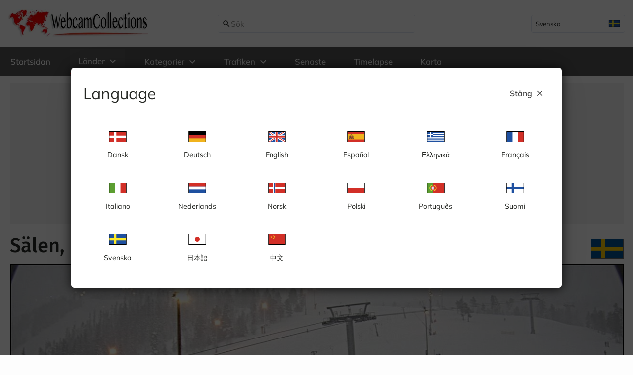

--- FILE ---
content_type: text/html; charset=utf-8
request_url: https://www.google.com/recaptcha/api2/aframe
body_size: 267
content:
<!DOCTYPE HTML><html><head><meta http-equiv="content-type" content="text/html; charset=UTF-8"></head><body><script nonce="SUd7Hc9n6mnJL2OA8UVCKw">/** Anti-fraud and anti-abuse applications only. See google.com/recaptcha */ try{var clients={'sodar':'https://pagead2.googlesyndication.com/pagead/sodar?'};window.addEventListener("message",function(a){try{if(a.source===window.parent){var b=JSON.parse(a.data);var c=clients[b['id']];if(c){var d=document.createElement('img');d.src=c+b['params']+'&rc='+(localStorage.getItem("rc::a")?sessionStorage.getItem("rc::b"):"");window.document.body.appendChild(d);sessionStorage.setItem("rc::e",parseInt(sessionStorage.getItem("rc::e")||0)+1);localStorage.setItem("rc::h",'1768382251355');}}}catch(b){}});window.parent.postMessage("_grecaptcha_ready", "*");}catch(b){}</script></body></html>

--- FILE ---
content_type: application/javascript; charset=UTF-8
request_url: https://webcamcollections.com/_nuxt/Bgmfwckp.js
body_size: 404
content:
import{d as u,u as v,l as d,w as p,a3 as b,g as r,o as m,i as g,j as h,_ as A,a5 as o,cc as f}from"./BEvEAPIE.js";const M=u({__name:"AboveLevelMedia",async setup(y){let e,n;const{locale:l}=v(),c=d(),{data:_}=([e,n]=p(async()=>b(`GqlAboveLevelMedia_${l.value}`,async()=>{const t=c.path.split("/"),a=t.slice(0,t.length-2).join("/");if(!o.GqlAboveLevelMedia.has(a)){const s=await f({url:c.path,lang:l.value});o.GqlAboveLevelMedia.set(a,s)}return o.GqlAboveLevelMedia.get(a)})),e=await e,n(),e);return(t,a)=>{var i;const s=A;return r(_)?(m(),g(s,{key:0,blurbs:((i=r(_))==null?void 0:i.pPage).aboveLevelMedia,"col-size":2,"show-flag":!0,"ga-event":"grid_above_level_media_click"},null,8,["blurbs"])):h("",!0)}}});export{M as default};


--- FILE ---
content_type: application/javascript; charset=UTF-8
request_url: https://webcamcollections.com/_nuxt/a2fJ0Ohl.js
body_size: 2422
content:
import{d as B,u as H,o as a,a as o,h as e,F as P,B as V,t as s,f as h,j as _,an as F,y as O,r as f,w as K,at as G,m as Y,b1 as z,b2 as J,A as b,g as n,b as k,e as w,i as Z,X as j,E as q,s as x,aq as X,ar as Q,as as ee}from"./BEvEAPIE.js";import{u as se}from"./DjWwLFEx.js";const te={class:"wrapper"},ae={class:"responsive-wrapper"},oe={class:"daily-wrapper"},ie={class:"daily-forcast-box"},ne={key:0,class:"daily-forcast-title"},re={key:1,class:"daily-forcast-title"},ce={key:2,class:"daily-forcast-title"},le=["src"],de={class:"main-temp mb-1"},_e={key:0,class:"temp"},ue={key:1,class:"temp"},pe={class:"mt-2"},me={class:"mt-4"},he={class:"mt-2"},Te=B({__name:"Forecast",props:{weatherDetails:{},isMetric:{type:Boolean}},setup(u){const{locale:g}=H(),p=u,T=c=>{const m=new Date;m.setDate(m.getDate()+c);const r=m.toLocaleDateString(g.value,{weekday:"long"});return r.charAt(0).toUpperCase()+r.slice(1)};return(c,m)=>(a(),o("div",te,[e("div",ae,[e("div",oe,[(a(!0),o(P,null,V(p.weatherDetails,(r,l)=>(a(),o("div",ie,[l===0?(a(),o("div",ne,s(c.$t("TODAY")),1)):l===1?(a(),o("div",re,s(c.$t("TOMORROW")),1)):(a(),o("div",ce,s(T(l)),1)),e("img",{class:"large-icon",src:r.weatherIconUrl},null,8,le),e("div",de,[h(s(r.temperature)+" ",1),c.isMetric?(a(),o("span",_e,"°C")):_("",!0),c.isMetric?_("",!0):(a(),o("span",ue,"°F"))]),e("img",{class:"wind-icon mt-3",src:"/images/weather-icons/wind-arrow.png",style:F({transform:`rotate(${r.windDirection+90}deg)`}),alt:"Wind icon"},null,4),e("div",pe,s(r.windSpeed),1),e("div",me,s(c.$t("HUMIDITY"))+": "+s(r.humidity),1),e("div",he,s(c.$t("PRECIPITATION"))+": "+s(r.precipitation),1)]))),256))])])]))}}),Ae=O(Te,[["__scopeId","data-v-9dec9fb1"]]),R={AEST:"Australia/Sydney",AEDT:"Australia/Melbourne",ACST:"Australia/Adelaide",ACDT:"Australia/Adelaide",AWST:"Australia/Perth",PST:"America/Los_Angeles",PDT:"America/Los_Angeles",MST:"America/Phoenix",MDT:"America/Denver",CST:"America/Chicago",CDT:"America/Chicago",EST:"America/New_York",EDT:"America/New_York",AKST:"America/Anchorage",AKDT:"America/Anchorage",HST:"Pacific/Honolulu",AST:"America/Halifax",ADT:"America/Halifax",ART:"America/Argentina/Buenos_Aires",BRT:"America/Sao_Paulo",GMT:"Etc/GMT",BST:"Europe/London",CET:"Europe/Berlin",CEST:"Europe/Berlin",EET:"Europe/Helsinki",EEST:"Europe/Helsinki",WET:"Europe/Lisbon",WEST:"Europe/Lisbon",IST:"Europe/Dublin",PKT:"Asia/Karachi",ICT:"Asia/Bangkok",CSTASIA:"Asia/Shanghai",JST:"Asia/Tokyo",KST:"Asia/Seoul",HKT:"Asia/Hong_Kong",SGT:"Asia/Singapore",MYT:"Asia/Kuala_Lumpur",WIB:"Asia/Jakarta",WITA:"Asia/Makassar",WIT:"Asia/Jayapura",IRST:"Asia/Tehran",IRDT:"Asia/Tehran",MSK:"Europe/Moscow",GST:"Asia/Dubai",SAST:"Africa/Johannesburg",EAT:"Africa/Nairobi",WAT:"Africa/Lagos",NZST:"Pacific/Auckland",NZDT:"Pacific/Auckland",UTC:"Etc/UTC"},S=u=>(Q("data-v-293ecee6"),u=u(),ee(),u),ve={key:0,class:"weather-box-wrapper",style:{display:"block"}},fe={class:"weather-box"},we={class:"title"},Se={class:"title-text"},ge={class:"box"},Ee={key:0,class:"section-1"},ye={class:"weather-info"},ke={class:"temp"},Ie={key:0},Ce={key:1},$e={class:"section-2"},Me={id:"weather-params"},De={class:"weather-params-icon-wrapper"},be={class:"weather-params-text"},Re={key:0,class:"road-temp"},Be={class:"param-title"},He={class:"param-value"},Pe=S(()=>e("span",null,"°C",-1)),Oe={class:"rain-fall"},We={class:"param-title"},Le={class:"param-value"},Ne={class:"wind-speed"},Ue={class:"param-title"},Ve={class:"param-value"},Fe={class:"humidity"},Ke={class:"param-title"},Ge={class:"param-value"},Ye={class:"weather-source-creds"},ze=S(()=>e("a",{href:"https://www.accuweather.com/"},"AccuWeather",-1)),Je={key:0},Ze=S(()=>e("span",null,",",-1)),je=S(()=>e("a",{href:"https://www.trafikverket.se"},"Trafikverket",-1)),qe=[Ze,je],xe={class:"more-weather-button"},Xe={class:"mb-3 floating-header",style:{display:"flex","align-items":"center","justify-content":"space-between"}},Qe={class:"va-h3"},es={class:"modal-content-with-header"},ss=B({__name:"MainBox",props:{page:{}},emits:["update:localTime"],async setup(u,{emit:g}){let p,T;const c=u,{locale:m}=H(),r=f(!1),l=f(!0),A=f(),{pWeatherData:i}=([p,T]=K(()=>G({cameraPageId:c.page._id})),p=await p,T(),p),I=f("");let E=null;const W=g,C=()=>{let t=i==null?void 0:i.timeZone;t&&R[t]&&(t=R[t]);const d=new Date;I.value=d.toLocaleTimeString(m.value,{timeZone:t,hour:"2-digit",minute:"2-digit"}),W("update:localTime",I.value)};Y(async()=>{var t;(t=c.page.media)!=null&&t.isTrafficCamera&&(A.value=await se(c.page.media.position));{const d=localStorage.getItem("preferedMetricWeather");d&&(l.value=d==="true")}C(),E=z(C,5e3)}),J(()=>{E&&clearInterval(E)});const v=b(()=>l.value?i==null?void 0:i.metric:i==null?void 0:i.imperial),$=b(()=>l.value?i==null?void 0:i.forecastMetric:i==null?void 0:i.forecastImperial),M=t=>{l.value=t,localStorage.setItem("preferedMetricWeather",t.toString())},L=()=>{q("show_weather_forecast"),r.value=!0};return(t,d)=>{const D=x,N=Ae,U=X;return a(),o(P,null,[n(i)?(a(),o("div",ve,[e("div",fe,[e("div",we,[e("div",Se,[e("span",null,s(t.$t("WEATHER")),1)]),e("div",null,[n(l)?(a(),o("a",{key:0,onClick:d[0]||(d[0]=y=>M(!1))},s(t.$t("SHOW_IMPERIAL")),1)):_("",!0),n(l)?_("",!0):(a(),o("a",{key:1,onClick:d[1]||(d[1]=y=>M(!0))},s(t.$t("SHOW_METRIC")),1))])]),e("div",ge,[c.page.hideWeather?_("",!0):(a(),o("div",Ee,[e("div",ye,[e("div",ke,[h(s(n(v).temperature)+" ",1),n(l)?(a(),o("span",Ie,"°C")):_("",!0),n(l)?_("",!0):(a(),o("span",Ce,"°F"))])])])),e("div",$e,[e("div",Me,[e("div",De,[e("div",be,[n(A)?(a(),o("div",Re,[e("span",Be,s(t.$t("ROAD_TEMPERATURE"))+": ",1),e("span",He,[h(s(n(A)),1),Pe])])):_("",!0),e("div",Oe,[e("span",We,s(t.$t("PRECIPITATION"))+": ",1),e("span",Le,s(n(v).precipitation),1)]),e("div",Ne,[e("span",Ue,s(t.$t("WIND"))+": ",1),e("span",Ve,s(n(v).windSpeed),1)]),e("div",Fe,[e("span",Ke,s(t.$t("HUMIDITY"))+": ",1),e("span",Ge,s(n(v).humidity),1)]),e("div",Ye,[e("span",null,[h(s(t.$t("SOURCE"))+": ",1),ze]),n(A)?(a(),o("span",Je,qe)):_("",!0)])])]),e("div",xe,[k(D,{block:"",onClick:L},{default:w(()=>[h(s(t.$t("SHOW_WEATHER_FORECAST")),1)]),_:1})])])])])])])):_("",!0),n($)?(a(),Z(U,{key:1,modelValue:n(r),"onUpdate:modelValue":d[3]||(d[3]=y=>j(r)?r.value=y:null),"hide-default-actions":"",size:"large",style:{"z-index":"5000000"}},{header:w(()=>[e("div",Xe,[e("h3",Qe,[e("span",null,s(t.$t("WEATHER_FORECAST")),1)]),k(D,{preset:"secondary",color:"#444",onClick:d[2]||(d[2]=()=>r.value=!1),"icon-right":"close"},{default:w(()=>[h(s(t.$t("CLOSE")),1)]),_:1})])]),default:w(()=>[e("div",es,[k(N,{weatherDetails:n($),isMetric:n(l)},null,8,["weatherDetails","isMetric"])])]),_:1},8,["modelValue"])):_("",!0)],64)}}}),os=O(ss,[["__scopeId","data-v-293ecee6"]]);export{os as default};


--- FILE ---
content_type: application/javascript; charset=utf-8
request_url: https://fundingchoicesmessages.google.com/f/AGSKWxWJdH0d83-pdkHB1sNmROHL2UCLunUTNUoj2O1habRUB6SfAHcz_bq_BtO53CnSUDjX5FPw2BBoL-9G93tG-U0OkiQIQLgNOCaJXNIj06EqZKNp0KXsKbsfYtt_AqTi_bzDoqDgkViUwYX9F6ht-L2IxeITcuqZnrPrASCio2Sh_inisNMRX3hu0nU-/_/realmedia_banner_&advert_/KalahariAds.?adtarget=/sponser.
body_size: -1289
content:
window['efc8125c-5363-4ebd-aef6-0ce598cb838e'] = true;

--- FILE ---
content_type: application/javascript; charset=UTF-8
request_url: https://webcamcollections.com/_nuxt/D_QsHwvF.js
body_size: 398
content:
import{d as b,u as k,l as C,w as P,a3 as S,o as t,a as r,h as _,t as o,g as n,i as g,j as c,F as M,_ as V,a5 as u,cb as q,y as E}from"./BEvEAPIE.js";const G={key:0,class:"section"},B={class:"section"},I={class:"va-h3"},O={key:1,class:"section"},$={class:"va-h3"},D=b({__name:"SameLevelMedia",props:{title:{},showPreview:{type:Boolean}},async setup(L){let l,m;const w=L,{locale:d}=k(),i=C(),{data:s}=([l,m]=P(async()=>S(`GqlSameLevelMedia_${d.value}`,async()=>{const e=i.path.substring(0,i.path.lastIndexOf("/"));if(!u.GqlSameLevelMedia.has(e)){const a=await q({url:i.path,lang:d.value,showPreview:w.showPreview||!1});u.GqlSameLevelMedia.set(e,a)}return u.GqlSameLevelMedia.get(e)})),l=await l,m(),l),y=()=>{var a;const e=(a=s==null?void 0:s.value)==null?void 0:a.pPage;return(e==null?void 0:e.sameLevelVideos)&&e.sameLevelVideos.length>0},f=()=>{var a;const e=(a=s==null?void 0:s.value)==null?void 0:a.pPage;return(e==null?void 0:e.sameLevelCameras)&&e.sameLevelCameras.length>0};return(e,a)=>{var h,p;const v=V;return t(),r(M,null,[f()?(t(),r("div",G,[_("div",B,[_("h2",I,o(e.$t("EXPLORE"))+" "+o(e.title),1),n(s)?(t(),g(v,{key:0,blurbs:((h=n(s))==null?void 0:h.pPage).sameLevelCameras,"col-size":2,"show-flag":!0,"ga-event":"grid_same_level_media_click"},null,8,["blurbs"])):c("",!0)])])):c("",!0),y()?(t(),r("div",O,[_("h2",$,o(e.$t("EXPLORE"))+" "+o(e.$t("VIDEOS"))+" "+o(e.title),1),n(s)?(t(),g(v,{key:0,blurbs:((p=n(s))==null?void 0:p.pPage).sameLevelVideos,"col-size":2,"show-flag":!0,"ga-event":"grid_same_level_media_click"},null,8,["blurbs"])):c("",!0)])):c("",!0)],64)}}}),z=E(D,[["__scopeId","data-v-4a2f75b9"]]);export{z as default};


--- FILE ---
content_type: application/javascript; charset=UTF-8
request_url: https://webcamcollections.com/_nuxt/DjWwLFEx.js
body_size: 604
content:
import{av as p}from"./BEvEAPIE.js";const S=async e=>{try{if(e){const t=p(),r=await $fetch(t.public.trafficApiUrl,{body:f(e),method:"POST",headers:{"Content-Type":"application/xml"},server:!0});return E(r)}}catch(t){console.log(t)}},E=e=>{var t,r,a,n,o,c,s,u;if((t=e.RESPONSE)!=null&&t.RESULT[0].WeatherMeasurepoint[0]){const i=(r=e.RESPONSE)==null?void 0:r.RESULT[0].WeatherMeasurepoint[0];if((o=(n=(a=i.Observation)==null?void 0:a.Surface)==null?void 0:n.Temperature)!=null&&o.Value)return(u=(s=(c=i.Observation)==null?void 0:c.Surface)==null?void 0:s.Temperature)==null?void 0:u.Value}},f=e=>`
  <REQUEST>
    <LOGIN authenticationkey="d20c12258ccc426b9af4e18e93630726" />
      <QUERY objecttype="WeatherMeasurepoint" schemaversion="1">
        <FILTER>
        <WITHIN name="Geometry.WGS84" shape="center" value="${m(e)}" radius="10000m" />
      </FILTER>
    </QUERY>
  </REQUEST>`,m=e=>`${e.long} ${e.lat}`;export{S as u};


--- FILE ---
content_type: application/javascript; charset=UTF-8
request_url: https://webcamcollections.com/_nuxt/D9Xqo8AV.js
body_size: 405
content:
import{b0 as b,A as r,d as L,ae as _,aN as C,o as t,a as i,aj as c,am as d,aR as g,g as n,W as k,h as B,F as y,B as N,i as S,al as $,j as V,f as M,t as E,ao as P}from"./BEvEAPIE.js";const j=s=>{const e=`message-list-${b()}`,u=r(()=>({id:e,role:"alert"})),m=r(()=>!!(typeof s.modelValue=="string"&&s.modelValue.length>0||Array.isArray(s.modelValue)&&s.modelValue.length>0)),l=r(()=>({"aria-describedby":m.value?e:void 0,"aria-invalid":s.hasError}));return{messageListAttributes:u,childAttributes:l}},w={class:"va-message-list__list"},z=L({name:"VaMessageList",inheritAttrs:!1,__name:"VaMessageList",props:{modelValue:{type:[String,Array],default:""},limit:{type:[Number,String],default:1},color:{type:String},hasError:{type:Boolean,default:!1}},setup(s,{expose:f}){const e=s,{getColor:u}=_(),{childAttributes:m,messageListAttributes:l}=j(e),p=C("limit"),a=r(()=>e.modelValue?Array.isArray(e.modelValue)?e.modelValue.slice(0,p.value):[e.modelValue]:[]),A=r(()=>e.color?{color:u(e.color)}:{});return f({messages:a}),(o,F)=>(t(),i(y,null,[c(o.$slots,"default",d(g({ariaAttributes:n(m),messages:a.value,attrs:o.$attrs}))),c(o.$slots,"messages",d(g({ariaAttributes:n(l),messages:a.value})),()=>[a.value.length>0?(t(),i("div",k({key:0,class:"va-message-list",style:A.value},n(l)),[B("ul",w,[(t(!0),i(y,null,N(a.value,(v,h)=>(t(),i("li",{key:h,class:"va-message-list__message"},[c(o.$slots,"message",d(g({messages:a.value,message:v})),()=>[s.hasError?(t(),S(n($),{key:0,class:"va-message-list__icon",name:"va-warning",size:16})):V("",!0),M(E(v),1)])]))),128))])],16)):V("",!0)])],64))}}),R=P(z);export{R as V};
